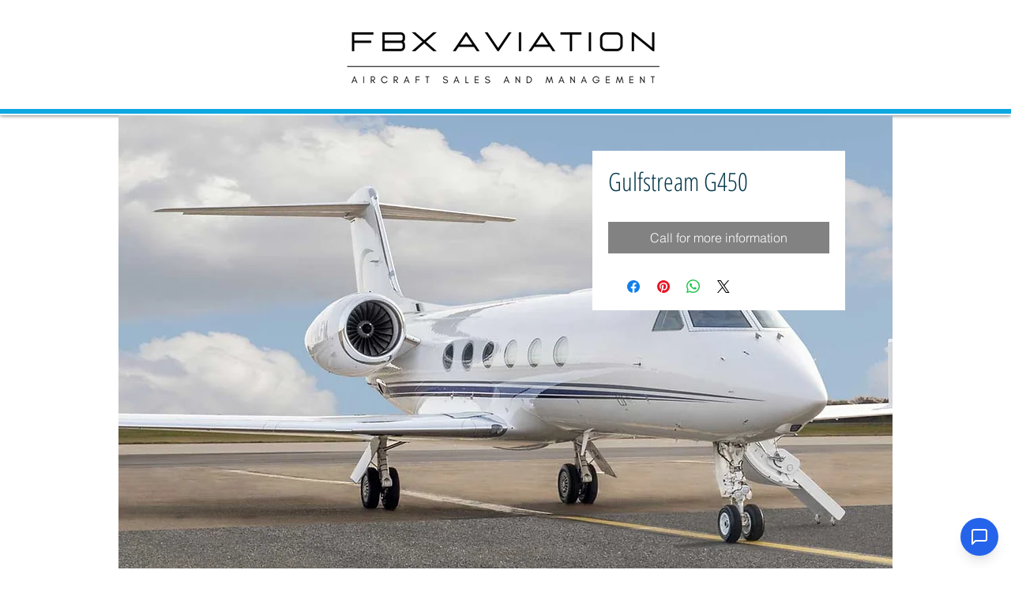

--- FILE ---
content_type: application/javascript
request_url: https://app.talkey.ai/scripts/embed.min.js
body_size: 1917
content:
(window => {
  window.EmbedWidget = {
    init: config => {
      var iframeUrl = config.iframeUrl;
      var isOpen = false;
      var widgetInitialized = false;
      var widgetContainer, iframe;

      var style = document.createElement('style');
      style.textContent = `
        /* Widget general styles */
        #embed-widget-root {
          position: fixed;
          bottom: 16px;
          right: 16px;
          z-index: 50;
        }
        
        #widget-button {
          background-color: #2563eb;
          color: white;
          padding: 12px;
          border-radius: 9999px;
          border: none;
          box-shadow: 0 10px 15px -3px rgba(0, 0, 0, 0.1), 0 4px 6px -2px rgba(0, 0, 0, 0.05);
          cursor: pointer;
          display: flex;
          align-items: center;
          justify-content: center;
          transition: all 0.2s ease;
        }
        
        #widget-button:hover {
          background-color: #1d4ed8;
          transform: scale(1.05);
        }
      `;
      document.head.appendChild(style);

      var container = document.createElement('div');
      container.id = 'embed-widget-root';
      document.body.appendChild(container);

      var chatButton = document.createElement('button');
      chatButton.id = 'widget-button';
      chatButton.innerHTML = `
        <svg width="24" height="24" viewBox="0 0 24 24" fill="none" stroke="currentColor" stroke-width="2" stroke-linecap="round" stroke-linejoin="round">
          <path d="M21 15a2 2 0 0 1-2 2H7l-4 4V5a2 2 0 0 1 2-2h14a2 2 0 0 1 2 2z"></path>
        </svg>
      `;
      container.appendChild(chatButton);

      function initializeFullWidget() {
        if (widgetInitialized) return;

        widgetInitialized = true;

        var fullStyle = document.createElement('style');
        fullStyle.textContent = `
          /* CSS Reset for iframe and container */
          #widget-container,
          #widget-iframe {
            margin: 0;
            padding: 0;
            border: 0;
            font-size: 100%;
            font: inherit;
            vertical-align: baseline;
            box-sizing: border-box;
          }
          
          #widget-iframe {
            display: block;
            width: 450px;
            height: 100%;
            border: none;
            overflow: hidden;
          }

          /* Loading styles */
          #widget-loading {
            display: flex;
            align-items: center;
            justify-content: center;
            width: 100%;
            height: 100%;
            background-color: #f8fafc;
            color: #64748b;
            flex-direction: column;
          }

          #widget-loading-spinner {
            width: 16px;
            height: 16px;
            border: 2px solid #e2e8f0;
            border-top: 2px solid #333;
            border-radius: 50%;
            animation: spin 1s linear infinite;
            margin-bottom: 12px;
          }

          @keyframes spin {
            0% { transform: rotate(0deg); }
            100% { transform: rotate(360deg); }
          }
          
          #widget-container {
            background-color: white;
            border-radius: 12px;
            box-shadow: 0 10px 25px -5px rgba(0, 0, 0, 0.1), 0 10px 10px -5px rgba(0, 0, 0, 0.04);
            overflow: hidden;
            display: block;
            position: relative;
          }
          
          /* Improved header bar for buttons */
          #widget-header {
            position: absolute;
            top: 0;
            right: 0;
            left: 0;
            height: 40px;
            background: rgba(255, 255, 255, 0.9);
            backdrop-filter: blur(5px);
            display: flex;
            justify-content: flex-end;
            align-items: center;
            padding: 0 12px;
            z-index: 5;
            border-bottom: 1px solid rgba(0, 0, 0, 0.05);
          }
          
          /* Improved button styles */
          #close-button, #minimize-button {
            width: 28px;
            height: 28px;
            padding: 0;
            margin-left: 8px;
            background: transparent;
            border: none;
            border-radius: 6px;
            cursor: pointer;
            color: #64748b;
            display: flex;
            align-items: center;
            justify-content: center;
            transition: all 0.2s ease;
          }
          
          #minimize-button:hover {
            background-color: #f1f5f9;
            color: #0f172a;
          }
          
          #close-button:hover {
            background-color: #fee2e2;
            color: #b91c1c;
          }
          
          #close-button svg, #minimize-button svg {
            stroke: currentColor;
            stroke-width: 2.5;
            width: 16px;
            height: 16px;
          }
          
          /* Additional iframe reset styles */
          #widget-iframe * {
            box-sizing: border-box;
          }
        `;
        document.head.appendChild(fullStyle);

        widgetContainer = document.createElement('div');
        widgetContainer.id = 'widget-container';
        container.appendChild(widgetContainer);

        var widgetHeader = document.createElement('div');
        widgetHeader.id = 'widget-header';
        widgetContainer.appendChild(widgetHeader);

        var minimizeButton = document.createElement('button');
        minimizeButton.id = 'minimize-button';
        minimizeButton.title = 'Minimizar';
        minimizeButton.innerHTML = `
          <svg width="16" height="16" viewBox="0 0 24 24" fill="none" stroke="currentColor" stroke-width="2" stroke-linecap="round" stroke-linejoin="round">
            <line x1="5" y1="12" x2="19" y2="12"></line>
          </svg>
        `;
        widgetHeader.appendChild(minimizeButton);

        // Close button
        var closeButton = document.createElement('button');
        closeButton.id = 'close-button';
        closeButton.title = 'Fechar';
        closeButton.innerHTML = `
          <svg width="16" height="16" viewBox="0 0 24 24" fill="none" stroke="currentColor" stroke-width="2" stroke-linecap="round" stroke-linejoin="round">
            <line x1="18" y1="6" x2="6" y2="18"></line>
            <line x1="6" y1="6" x2="18" y2="18"></line>
          </svg>
        `;
        widgetHeader.appendChild(closeButton);

        // Create iframe container with reset styles
        var iframeContainer = document.createElement('div');
        iframeContainer.style.width = '450px';
        iframeContainer.style.height = '708px';
        iframeContainer.style.overflow = 'hidden';
        iframeContainer.style.margin = '0';
        iframeContainer.style.marginTop = '30px';
        iframeContainer.style.padding = '0';
        widgetContainer.appendChild(iframeContainer);

        var loadingDiv = document.createElement('div');
        loadingDiv.id = 'widget-loading';
        loadingDiv.innerHTML = `
          <div id="widget-loading-spinner"></div>
        `;
        iframeContainer.appendChild(loadingDiv);

        // Create iframe
        iframe = document.createElement('iframe');
        iframe.id = 'widget-iframe';
        iframe.title = 'Chat Widget';
        iframe.style.border = 'none';
        iframe.style.margin = '0';
        iframe.style.padding = '0';
        iframe.style.display = 'none';
        iframe.style.width = '100%';
        iframe.style.height = '100%';
        iframeContainer.appendChild(iframe);

        iframe.addEventListener('load', function () {
          loadingDiv.style.display = 'none';
          iframe.style.display = 'block';
        });

        iframe.addEventListener('error', function () {
          loadingDiv.innerHTML = `
            <div style="text-align: center;">
              <p>Erro ao carregar o chat</p>
              <button onclick="location.reload()" style="margin-top: 8px; padding: 4px 8px; border: 1px solid #ccc; border-radius: 4px; background: white; cursor: pointer;">Tentar novamente</button>
            </div>
          `;
        });

        iframe.src = iframeUrl;

        minimizeButton.addEventListener('click', () => {
          isOpen = false;
          widgetContainer.style.display = 'none';
          chatButton.style.display = 'flex';
        });

        closeButton.addEventListener('click', () => {
          isOpen = false;
          widgetContainer.style.display = 'none';
          chatButton.style.display = 'flex';
        });
      }

      chatButton.addEventListener('click', () => {
        if (!widgetInitialized) {
          initializeFullWidget();
        }

        isOpen = true;
        widgetContainer.style.display = 'block';
        chatButton.style.display = 'none';
      });
    },
  };
})(window);
